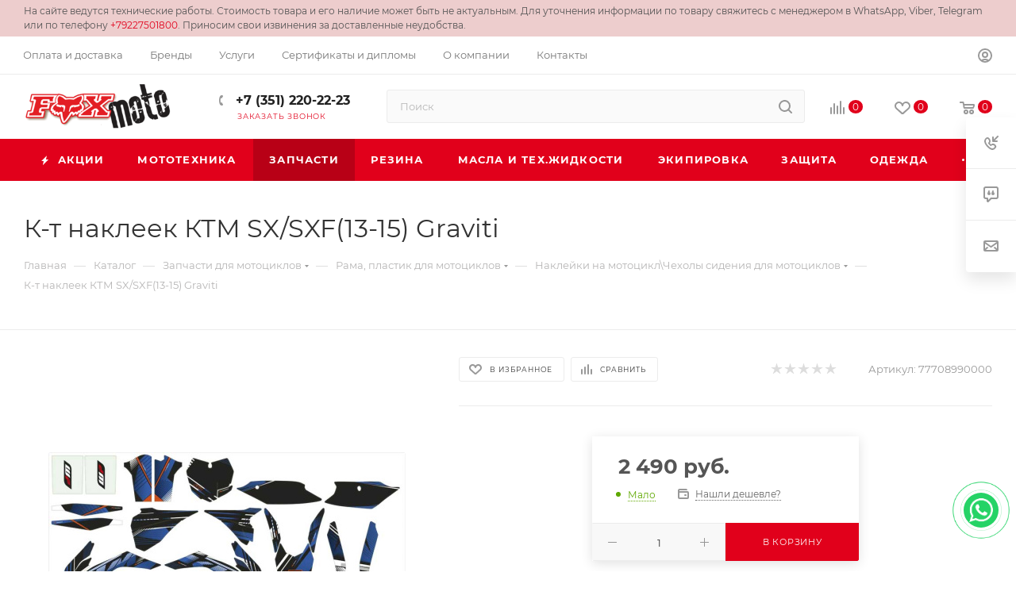

--- FILE ---
content_type: text/html; charset=UTF-8
request_url: https://foxmoto.ru/bitrix/components/bitrix/sale.prediction.product.detail/ajax.php
body_size: -7
content:
	<script>
	BX.ready(function () {
		BX.onCustomEvent('onHasNewPrediction', ['', 'sale_gift_product_207131560']);
	});
	</script>
	